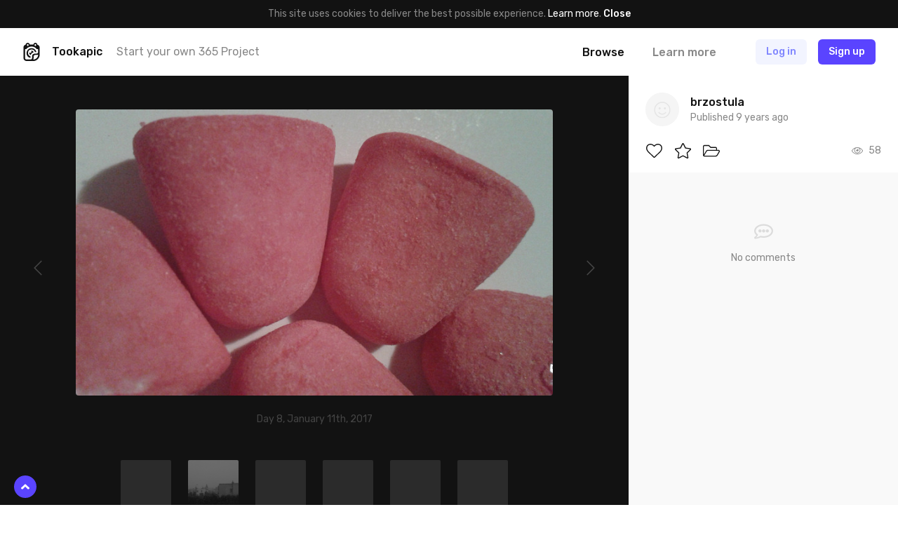

--- FILE ---
content_type: text/html; charset=UTF-8
request_url: https://tookapic.com/photos/215129
body_size: 15232
content:
<!DOCTYPE html>
<html lang="en">
<head>
    <meta charset="utf-8">
<meta name="viewport" content="width=device-width, initial-scale=1, shrink-to-fit=no, user-scalable=no">
<meta name="csrf-token" content="OIo5xKLpMmuaEoRLhAPdVJNhBULAewfKbv23MVoh" data-turbolinks-track="reload">
<meta name="turbolinks-cache-control" content="no-preview">
<meta name="google-site-verification" content="KBUFbnvGB1P_2RzMxYMkr_d1QdwX5grbdhFq_Uz00i0">
<meta name="turbolinks-auth-reload" content="no" data-turbolinks-track="reload">


            <title>Słodkości ;) - Photo by brzostula - Tookapic</title>
    
<link href="/css/app.css?id=01e94ab705d9e743e99d" rel="stylesheet" data-turbolinks-track="reload">
<link href="https://fonts.googleapis.com/css?family=Rubik:400,500&subset=latin-ext" rel="stylesheet">

<link rel="icon" type="image/x-icon" href="https://tookapic.com/img/favicon@2x.ico" sizes="32x32">
<link rel="icon" type="image/x-icon" href="https://tookapic.com/img/favicon.ico" sizes="16x16">

    <script src="https://cdn.paddle.com/paddle/paddle.js" defer></script>


    <!-- Anti-flicker snippet (recommended)  -->
    <style>.async-hide { opacity: 0 !important} </style>
    <script>(function(a,s,y,n,c,h,i,d,e){s.className+=' '+y;h.start=1*new Date;
    h.end=i=function(){s.className=s.className.replace(RegExp(' ?'+y),'')};
    (a[n]=a[n]||[]).hide=h;setTimeout(function(){i();h.end=null},c);h.timeout=c;
    })(window,document.documentElement,'async-hide','dataLayer',4000,
    {'GTM-T9372ZC':true});</script>

    <script>
        (function(w,d,s,l,i){w[l]=w[l]||[];w[l].push({'gtm.start':
        new Date().getTime(),event:'gtm.js'});var f=d.getElementsByTagName(s)[0],
        j=d.createElement(s),dl=l!='dataLayer'?'&l='+l:'';j.async=true;j.src=
        'https://www.googletagmanager.com/gtm.js?id='+i+dl;f.parentNode.insertBefore(j,f);
        })(window,document,'script','dataLayer','GTM-T9372ZC');
    </script>

            <script>
            !function(f,b,e,v,n,t,s)
            {if(f.fbq)return;n=f.fbq=function(){n.callMethod?
            n.callMethod.apply(n,arguments):n.queue.push(arguments)};
            if(!f._fbq)f._fbq=n;n.push=n;n.loaded=!0;n.version='2.0';
            n.queue=[];t=b.createElement(e);t.async=!0;
            t.src=v;s=b.getElementsByTagName(e)[0];
            s.parentNode.insertBefore(t,s)}(window, document,'script',
            'https://connect.facebook.net/en_US/fbevents.js');

            fbq('init', '302934700288259');
        </script>

        <noscript>
            <img height="1" width="1" style="display:none" src="https://www.facebook.com/tr?id=302934700288259&ev=PageView&noscript=1">
        </noscript>
    
    <script src="//d2wy8f7a9ursnm.cloudfront.net/v5/bugsnag.min.js"></script>

    <script>
        if (typeof bugsnag !== 'undefined') {
            window.bugsnagClient = bugsnag({
                apiKey: '874dd821fbdef98843e77a953342670f',
                autoNotify: false,
                collectUserIp: false,
                releaseStage: 'production'
            });
        }
    </script>

<script src="/js/manifest.js?id=3c768977c2574a34506e" data-turbolinks-track="reload" defer></script>
<script src="/js/vendor.js?id=a7a665e0fbce65ab1834" data-turbolinks-track="reload" defer></script>
<script src="/js/app.js?id=220e82b48feb9c3eb6f3" data-turbolinks-track="reload" data-turbolinks-suppress-warning defer></script>

    <meta property="fb:app_id" content="1498547743710407">

    
    <meta name="description" content="Słodkości ;) is a photo by brzostula - it’s a part of brzostula’s photo journal.">

    <meta property="og:title" content="Słodkości ;)">
    <meta property="og:description" content="Słodkości ;) is a photo by brzostula - it’s a part of brzostula’s photo journal.">

            <meta property="og:image" content="https://cdn.tookapic.com/photos/2017/11/e/5/e556af4a9f66c1471d2aa55b38b54991.jpg?q=80&amp;sharp=7&amp;w=1540&amp;s=67ce862d7c63361e7a2c1051ec183b0b">
        <meta property="og:image:width" content="1540">
        <meta property="og:image:height" content="2567">
    
    <meta property="og:url" content="https://tookapic.com/photos/215129">
    <meta property="og:type" content="website">

    <meta name="twitter:card" content="summary_large_image">
    <meta name="twitter:site" content="@tookapicapp">

            <link rel="prev" href="https://tookapic.com/photos/209817">
    
            <link rel="next" href="https://tookapic.com/photos/215107">
    
    
<link rel="manifest" href="https://tookapic.com/manifest.json">
<meta name="theme-color" content="#ffffff">

<meta name="mobile-web-app-capable" content="yes">
<meta name="application-name" content="Tookapic">
<link rel="icon" sizes="180x180" href="/img/icons/180x180.png">

<meta name="apple-mobile-web-app-capable" content="yes">
<meta name="apple-mobile-web-app-status-bar-style" content="default">
<meta name="apple-mobile-web-app-title" content="Tookapic">
<link rel="apple-touch-icon" href="/img/icons/180x180.png">

<link href="/img/splashscreens/640x1136.png" media="(device-width: 320px) and (device-height: 568px) and (-webkit-device-pixel-ratio: 2)" rel="apple-touch-startup-image">
<link href="/img/splashscreens/750x1334.png" media="(device-width: 375px) and (device-height: 667px) and (-webkit-device-pixel-ratio: 2)" rel="apple-touch-startup-image">
<link href="/img/splashscreens/1242x2208.png" media="(device-width: 621px) and (device-height: 1104px) and (-webkit-device-pixel-ratio: 3)" rel="apple-touch-startup-image">
<link href="/img/splashscreens/1125x2436.png" media="(device-width: 375px) and (device-height: 812px) and (-webkit-device-pixel-ratio: 3)" rel="apple-touch-startup-image">
<link href="/img/splashscreens/828x1792.png" media="(device-width: 414px) and (device-height: 896px) and (-webkit-device-pixel-ratio: 2)" rel="apple-touch-startup-image">
<link href="/img/splashscreens/1242x2688.png" media="(device-width: 414px) and (device-height: 896px) and (-webkit-device-pixel-ratio: 3)" rel="apple-touch-startup-image">
<link href="/img/splashscreens/1536x2048.png" media="(device-width: 768px) and (device-height: 1024px) and (-webkit-device-pixel-ratio: 2)" rel="apple-touch-startup-image">
<link href="/img/splashscreens/1668x2224.png" media="(device-width: 834px) and (device-height: 1112px) and (-webkit-device-pixel-ratio: 2)" rel="apple-touch-startup-image">
<link href="/img/splashscreens/1668x2388.png" media="(device-width: 834px) and (device-height: 1194px) and (-webkit-device-pixel-ratio: 2)" rel="apple-touch-startup-image">
<link href="/img/splashscreens/2048x2732.png" media="(device-width: 1024px) and (device-height: 1366px) and (-webkit-device-pixel-ratio: 2)" rel="apple-touch-startup-image">

<meta name="msapplication-TileColor" content="#ffffff">
<meta name="msapplication-TileImage" content="/img/icons/180x180.png">

<script>
    if ('serviceWorker' in navigator) {
        navigator.serviceWorker.register('/serviceworker.js', { scope: '.' }).then(function () {
            //
        }, function () {
            //
        })
    }
</script>
</head>
<body class="bg-white text-grey-53 font-sans text-16 leading-normal antialiased auth-guest locale-en env-production page-stories-show" data-controller="lazyload ui gtm">
    
    <div class="px-16 py-10 bg-black text-14 leading-md text-center" data-controller="cookie">
        
        <span>
            This site uses cookies to deliver the best possible experience. <a href="/privacy" class="text-white">Learn more</a>.        </span>

        
        <button type="button" class="button-reset text-white hover:underline font-medium" data-action="click->cookie#close">
            Close        </button>
    </div>

            <div class="container navbar bg-white px-0 md:px-32 z-60 shadow-navbar sticky pin-t md:relative md:shadow-none" data-controller="navbar " id="top">
    
    <div class="bg-black shadow-navbar pin-t pin-x absolute hidden lg:hidden z-1" data-target="navbar.menu">
        <div class="container px-0 flex items-center shadow-navbar-inner">
            
            <button type="button" class="button-reset py-20 text-white text-24 leading-none lg:hidden text-center w-64" data-action="click->navbar#toggle">
                <svg class="icon" xmlns="http://www.w3.org/2000/svg" viewBox="0 0 320 512"><path d="M193.94 256L296.5 153.44l21.15-21.15c3.12-3.12 3.12-8.19 0-11.31l-22.63-22.63c-3.12-3.12-8.19-3.12-11.31 0L160 222.06 36.29 98.34c-3.12-3.12-8.19-3.12-11.31 0L2.34 120.97c-3.12 3.12-3.12 8.19 0 11.31L126.06 256 2.34 379.71c-3.12 3.12-3.12 8.19 0 11.31l22.63 22.63c3.12 3.12 8.19 3.12 11.31 0L160 289.94 262.56 392.5l21.15 21.15c3.12 3.12 8.19 3.12 11.31 0l22.63-22.63c3.12-3.12 3.12-8.19 0-11.31L193.94 256z"/></svg>            </button>

            
            <form method="GET" action="https://tookapic.com/search/photos" accept-charset="UTF-8" class="flex-grow py-16 pr-16" data-controller="search" data-action="submit-&gt;search#onEnterPress">
                <div class="relative">
                    <input type="search" name="q" class="block input input--pill input--invert pl-40" autocomplete="off" data-target="search.queryField" data-action="keyup->search#onKeyUp focus->search#onFocus" value="">

                    <svg class="icon absolute text-14 pin-l pin-y pin-t-center ml-16 text-grey-27" xmlns="http://www.w3.org/2000/svg" viewBox="0 0 512 512"><path d="M508.5 468.9L387.1 347.5c-2.3-2.3-5.3-3.5-8.5-3.5h-13.2c31.5-36.5 50.6-84 50.6-136C416 93.1 322.9 0 208 0S0 93.1 0 208s93.1 208 208 208c52 0 99.5-19.1 136-50.6v13.2c0 3.2 1.3 6.2 3.5 8.5l121.4 121.4c4.7 4.7 12.3 4.7 17 0l22.6-22.6c4.7-4.7 4.7-12.3 0-17zM208 368c-88.4 0-160-71.6-160-160S119.6 48 208 48s160 71.6 160 160-71.6 160-160 160z"/></svg>
                    <div class="search-dropdown bg-white rounded shadow-popover absolute pin-x pin-t-full mt-8 overflow-hidden hidden z-50" data-target="search.suggestions">
                        <div>
                            <a href="https://tookapic.com/search/photos" class="search-dropdown__category button-reset block w-full text-grey-53 hover:no-underline hover:bg-grey-96 py-6 px-16 flex items-center is-selected" data-target="search.category" data-url="https://tookapic.com/search/photos" data-link>
                                <svg class="icon text-14 w-16 mr-8 text-black" xmlns="http://www.w3.org/2000/svg" viewBox="0 0 384 512"><path d="M369.9 97.9L286 14C277 5 264.8-.1 252.1-.1H48C21.5 0 0 21.5 0 48v416c0 26.5 21.5 48 48 48h288c26.5 0 48-21.5 48-48V131.9c0-12.7-5.1-25-14.1-34zM332.1 128H256V51.9l76.1 76.1zM48 464V48h160v104c0 13.3 10.7 24 24 24h104v288H48zm32-48h224V288l-23.5-23.5c-4.7-4.7-12.3-4.7-17 0L176 352l-39.5-39.5c-4.7-4.7-12.3-4.7-17 0L80 352v64zm48-240c-26.5 0-48 21.5-48 48s21.5 48 48 48 48-21.5 48-48-21.5-48-48-48z"/></svg>
                                Search Photos                            </a><!-- /.search-dropdown__category -->
                        </div>

                        <div class="border-t border-grey-90">
                            <a href="https://tookapic.com/search/users" class="search-dropdown__category button-reset block w-full text-grey-53 hover:no-underline hover:bg-grey-96 py-6 px-16 flex items-center " data-target="search.category" data-url="https://tookapic.com/search/users" data-link>
                                <svg class="icon text-14 w-16 mr-8 text-black" xmlns="http://www.w3.org/2000/svg" viewBox="0 0 448 512"><path d="M343.585 224.258C359.218 200.995 368 173.249 368 144 368 64.455 303.513 0 224 0 144.455 0 80 64.487 80 144c0 29.156 8.736 56.926 24.415 80.258C46.277 228.121 0 276.449 0 336v104c0 39.701 32.299 72 72 72h304c39.701 0 72-32.299 72-72V336c0-59.524-46.251-107.878-104.415-111.742zM224 48c53.019 0 96 42.981 96 96s-42.981 96-96 96-96-42.981-96-96 42.981-96 96-96zm176 392c0 13.255-10.745 24-24 24H72c-13.255 0-24-10.745-24-24V336c0-35.346 28.654-64 64-64h45.987a144.076 144.076 0 0 0 132.025 0H336c35.346 0 64 28.654 64 64v104z"/></svg>
                                Search People                            </a><!-- /.search-dropdown__category -->
                        </div>

                        <div class="border-t border-grey-90">
                            <a href="https://tookapic.com/search/galleries" class="search-dropdown__category button-reset block w-full text-grey-53 hover:no-underline hover:bg-grey-96 py-6 px-16 flex items-center " data-target="search.category" data-url="https://tookapic.com/search/galleries" data-link>
                                <svg class="icon text-14 w-16 mr-8 text-black" xmlns="http://www.w3.org/2000/svg" viewBox="0 0 576 512"><path d="M527.943 224H480v-48c0-26.51-21.49-48-48-48H272l-64-64H48C21.49 64 0 85.49 0 112v288c0 26.51 21.49 48 48 48h400a48.001 48.001 0 0 0 40.704-22.56l79.942-128c19.948-31.917-3.038-73.44-40.703-73.44zM54 112h134.118l64 64H426a6 6 0 0 1 6 6v42H152a48 48 0 0 0-41.098 23.202L48 351.449V117.993A5.993 5.993 0 0 1 54 112zm394 288H72l77.234-128H528l-80 128z"/></svg>
                                Search Galleries                            </a><!-- /.search-dropdown__category -->
                        </div>

                        <div class="border-t border-grey-90">
                            <a href="https://tookapic.com/search/talks" class="search-dropdown__category button-reset block w-full text-grey-53 hover:no-underline hover:bg-grey-96 py-6 px-16 flex items-center " data-target="search.category" data-url="https://tookapic.com/search/talks" data-link>
                                <svg class="icon text-14 w-16 mr-8 text-black" xmlns="http://www.w3.org/2000/svg" viewBox="0 0 576 512"><path d="M574.507 443.86c-5.421 21.261-24.57 36.14-46.511 36.14-32.246 0-66.511-9.99-102.1-29.734-50.64 11.626-109.151 7.877-157.96-13.437 41.144-2.919 80.361-12.339 116.331-28.705 16.322-1.22 32.674-4.32 48.631-9.593C454.404 412.365 490.663 432 527.996 432c-32-17.455-43.219-38.958-46.159-58.502 25.443-18.848 46.159-47.183 46.159-81.135 0-10.495-2.383-21.536-7.041-32.467 7.405-25.93 8.656-50.194 5.185-73.938 32.164 30.461 49.856 69.128 49.856 106.405 0 33.893-12.913 65.047-34.976 91.119 2.653 2.038 5.924 4.176 9.962 6.378 19.261 10.508 28.947 32.739 23.525 54zM240.002 80C117.068 80 48.004 152.877 48.004 210.909c0 38.196 24.859 70.072 55.391 91.276-3.527 21.988-16.991 46.179-55.391 65.815 44.8 0 88.31-22.089 114.119-37.653 25.52 7.906 51.883 11.471 77.879 11.471C362.998 341.818 432 268.976 432 210.909 432 152.882 362.943 80 240.002 80m0-48C390.193 32 480 126.026 480 210.909c0 22.745-6.506 46.394-18.816 68.391-11.878 21.226-28.539 40.294-49.523 56.674-21.593 16.857-46.798 30.045-74.913 39.197-29.855 9.719-62.405 14.646-96.746 14.646-24.449 0-48.34-2.687-71.292-8.004C126.311 404.512 85.785 416 48.004 416c-22.18 0-41.472-15.197-46.665-36.761-5.194-21.563 5.064-43.878 24.811-53.976 7.663-3.918 13.324-7.737 17.519-11.294-7.393-7.829-13.952-16.124-19.634-24.844C8.09 264.655.005 238.339.005 210.909.005 126.259 89.508 32 240.002 32z"/></svg>
                                Search Talks                            </a><!-- /.search-dropdown__category -->
                        </div>
                    </div>
                </div>
            </form>
        </div>

        <div class="container px-24 py-12 flex flex-col">
                            
                <a href="https://tookapic.com" class="py-4 text-white font-medium">
                    What is Tookapic?                </a>

                <a href="https://tookapic.com/pages/upgrade" class="py-4 text-white font-medium">
                    Pricing                </a>

                <a href="https://tookapic.com/photos" class="mt-16 py-4 text-grey-53">
                    Browse photos                </a>

                <a href="https://tookapic.com/galleries" class="py-4 text-grey-53">
                    Browse galleries                </a>

                <a href="https://tookapic.com/talks" class="py-4 text-grey-53">
                    Community                </a>
                    </div>
    </div>

    
    <div class="flex items-center justify-between md:hidden">
    
    <button type="button" class="button-reset py-20 text-black text-24 leading-none text-center w-64" data-action="click->navbar#toggle">
        <svg class="icon" xmlns="http://www.w3.org/2000/svg" viewBox="0 0 448 512"><path d="M442 114H6a6 6 0 0 1-6-6V84a6 6 0 0 1 6-6h436a6 6 0 0 1 6 6v24a6 6 0 0 1-6 6zm0 160H6a6 6 0 0 1-6-6v-24a6 6 0 0 1 6-6h436a6 6 0 0 1 6 6v24a6 6 0 0 1-6 6zm0 160H6a6 6 0 0 1-6-6v-24a6 6 0 0 1 6-6h436a6 6 0 0 1 6 6v24a6 6 0 0 1-6 6z"/></svg>    </button>

            
        <div class="flex-grow"></div>

        
        <a href="https://tookapic.com/auth/login" class="flex-none button button--secondary mr-8">
            Log in        </a>

        
        <a href="https://tookapic.com/auth/register" class="flex-none button button--primary mr-16">
            Sign up        </a>
    </div>

    
    <div class="hidden md:flex items-center py-16">
    
    <a href="https://tookapic.com" class="flex-none text-black">
        <svg class="icon text-26" height="32" viewBox="0 0 32 32" width="32" xmlns="http://www.w3.org/2000/svg"><path d="m19.543 31.998h-12.424c-2.934 0-5.338-2.372-5.338-5.275v-18.418c0-2.434 1.561-4.464 3.871-5.025.125-1.81 1.686-3.247 3.527-3.247 1.81 0 3.34 1.218 3.559 2.934h6.524c.219-1.716 1.592-2.965 3.403-2.965 1.872 0 3.246 1.467 3.402 3.278 2.31.561 4.152 2.622 4.152 5.057v12.985c0 5.276-5.338 10.676-10.676 10.676zm0-2.685c3.902 0 7.991-3.995 7.991-7.835v-.842c-.811.53-1.717.686-2.653.686h-2.653s-2.685.156-2.685 2.778v2.623c0 .905-.343 1.779-.874 2.59zm-8.865-25.783c0-.749-.593-1.31-1.343-1.31-.717 0-1.342.561-1.342 1.31v.874c0 .718.625 1.311 1.342 1.311.75 0 1.343-.593 1.343-1.31zm13.298 0c0-.749-.593-1.31-1.311-1.31-.75 0-1.343.561-1.343 1.31v.874c0 .718.593 1.311 1.343 1.311.717 0 1.31-.593 1.31-1.31v-.875zm3.558 7.43h-2.466a11.612 11.612 0 0 0 -18.23 0h-2.372v15.7c0 1.436 1.186 2.653 2.653 2.653h7.117s2.654.032 2.654-2.59v-3.497c0-2.622 2.653-4.276 5.338-4.276h2.653c2.653 0 2.653-2.653 2.653-2.653v-5.338zm-5.619 5.338a6.18 6.18 0 0 0 -12.143 1.685c0 2.747 1.873 5.12 4.464 5.869v2.715a8.803 8.803 0 0 1 -7.117-8.584 8.834 8.834 0 0 1 17.45-1.685zm-9.926 1.685c0-.374.093-.718.187-1.061a1.998 1.998 0 0 0 3.59-1.155c0-.656-.312-1.218-.812-1.592a3.996 3.996 0 0 1 4.776 2.372c-2.622.78-4.65 2.685-5.275 5.057-1.436-.593-2.466-1.998-2.466-3.62z"/></svg>    </a>

            <div class="w-full ml-16 mr-8 flex items-center min-w-0">
            <div class="text-black font-medium">
                Tookapic
            </div>

            <div class="hidden lg:block ml-20 truncate">
                <a href="https://tookapic.com/auth/register" class="text-inherit">
                    Start your own 365 Project                </a>
            </div>
        </div>
    
    
    <div class="flex flex-none items-center -mx-16">
                    
            <div class="ml-8" data-controller="dropdown">
                 <a href="https://tookapic.com/photos" class="block py-4 px-16 leading-sm font-medium text-black hover:no-underline" data-target="dropdown.trigger" data-action="dropdown#toggle">
                    Browse                </a>

                <div class="absolute z-50 bg-black-95 rounded whitespace-no-wrap min-w-128 shadow-sm hidden" data-target="dropdown.menu">
    <div class="flex flex-col text-left py-12 text-16 leading-lg">
    <a href="https://tookapic.com/photos" class="px-28 lg:px-16 py-8 lg:py-1 hover:no-underline hover:bg-white-15 text-white font-medium hover:no-underline ">
    Photos
</a>

                        <a href="https://tookapic.com/galleries" class="px-28 lg:px-16 py-8 lg:py-1 hover:no-underline hover:bg-white-15 text-white hover:no-underline ">
    Galleries
</a>

                        <a href="https://tookapic.com/talks" class="px-28 lg:px-16 py-8 lg:py-1 hover:no-underline hover:bg-white-15 text-white hover:no-underline ">
    Community
</a>
</div>
</div>
            </div>

            
            <a href="https://tookapic.com" class="block py-4 px-16 ml-8 leading-sm font-medium text-grey-53 hover:text-black hover:no-underline">
                Learn more            </a>
            </div>

    
    <div class="flex flex-none items-center justify-start ml-32 lg:ml-24 lg:ml-48 flex-grow">
                    <a href="https://tookapic.com/auth/login" class="button button--secondary hidden sm:block md:ml-8 mr-16">
                Log in            </a>

            <a href="https://tookapic.com/auth/login" class="leading-xl sm:hidden mr-24">
                <svg class="icon text-22 align-middle text-black" xmlns="http://www.w3.org/2000/svg" viewBox="0 0 448 512"><path d="M331.328 240C355.031 213.566 368 179.781 368 144 368 64.417 303.596 0 224 0 144.417 0 80 64.404 80 144c0 35.781 12.969 69.566 36.672 96C44.863 240 0 293.844 0 352v116c0 24.262 19.738 44 44 44h360c24.262 0 44-19.738 44-44V352c0-58.421-45.117-112-116.672-112zM224 32c61.856 0 112 50.144 112 112s-50.144 112-112 112-112-50.144-112-112S162.144 32 224 32zm192 436c0 6.627-5.373 12-12 12H44c-6.627 0-12-5.373-12-12V352c0-44.183 35.817-80 80-80h45.898c41.196 21.333 90.958 21.359 132.204 0H336c44.183 0 80 35.817 80 80v116z"/></svg>            </a>

            <a href="https://tookapic.com/auth/register" class="button button--primary">
                Sign up            </a><!-- /.button -->
            </div>
</div>

    
    </div><!-- /.navbar -->
    
    
         <div class="story lg:flex" data-controller="comments story story-galleries translations" data-commentable="story:215129" data-story-id="215129" data-action="gallery:success->story#reloadGalleries">
        
        <div class="shadow-navbar flex justify-between items-center lg:hidden px-16 md:px-32 py-8 md:py-16 relative z-1">
            
            <div class="flex items-center min-w-0">
                
                <div class="flex-none">
                    <div class="avatar">
                        <img src="data:image/svg+xml;charset=utf-8,%3Csvg xmlns%3D'http%3A%2F%2Fwww.w3.org%2F2000%2Fsvg' width%3D'32' height%3D'32'%2F%3E" width="32" height="32" alt="" class="avatar__photo" data-src="https://tookapic.com/img/avatars/default.svg" data-target="lazyload.image" data-default-src="https://tookapic.com/img/avatars/default.svg">
                    </div><!-- /.avatar -->
                </div>

                
                <div class="ml-16 min-w-0 truncate">
                    <a href="https://tookapic.com/brzostula" class="font-medium text-black block text-14 leading-md">
                        <span class="block truncate">brzostula</span>
                    </a>
                </div>

                
                            </div>

            
            <div class="ml-16 flex items-center flex-none text-12 leading-sm">
                
                
                <time datetime="2017-01-12T19:44:00+00:00" title="2017-01-12T19:44:00+00:00">
                                            <span class="sm:hidden">
                            Jan 12th, 2017
                        </span>

                        <span class="hidden sm:block">
                            January 12th, 2017
                        </span>
                                    </time>
            </div>
        </div>

        
        <div class="flex-grow lg:overflow-y-scroll" data-controller="lazyload" data-lazyload-root-selector="#story-details" id="story-details">
            <div class="bg-black lg:py-48">
                <div class="flex justify-between items-stretch">
                    
                    <div class="flex-none hidden lg:flex items-center">
                                                    <a href="https://tookapic.com/photos/215107" class="flex items-center text-grey-27 hover:text-grey-53 text-24 leading-none p-48 h-full" data-shortcut="left">
                                <svg class="icon" xmlns="http://www.w3.org/2000/svg" viewBox="0 0 256 512"><path d="M238.475 475.535l7.071-7.07c4.686-4.686 4.686-12.284 0-16.971L50.053 256 245.546 60.506c4.686-4.686 4.686-12.284 0-16.971l-7.071-7.07c-4.686-4.686-12.284-4.686-16.97 0L10.454 247.515c-4.686 4.686-4.686 12.284 0 16.971l211.051 211.05c4.686 4.686 12.284 4.686 16.97-.001z"/></svg>                            </a>
                                            </div>

                    
                    <div class="container w-full p-0 text-center">
                        
                        <div class="story__photo text-center">
                            <div class="lg:inline-block align-top md:rounded overflow-hidden relative " style="background: #914F57;">
                                                                    
                                    <img src="data:image/svg+xml;charset=utf-8,%3Csvg xmlns%3D'http%3A%2F%2Fwww.w3.org%2F2000%2Fsvg' width%3D'770' height%3D'1283'%2F%3E" width="770" height="1283" alt="" class="w-full lg:w-auto align-top cursor-zoom-in" data-src="https://cdn.tookapic.com/photos/2017/11/e/5/e556af4a9f66c1471d2aa55b38b54991.jpg?q=90&amp;sharp=3&amp;w=770&amp;s=431d25bb9892accf6ac1b8731688bda2|https://cdn.tookapic.com/photos/2017/11/e/5/e556af4a9f66c1471d2aa55b38b54991.jpg?q=80&amp;sharp=7&amp;w=1540&amp;s=67ce862d7c63361e7a2c1051ec183b0b" data-target="lazyload.image" data-controller="modal-trigger" data-selector="[data-modal='story.lightbox']">

                                    
                                                                                                                                                                            </div>
                        </div><!-- /.story__photo -->

                        <div class="hidden lg:block mt-24 text-14 leading-md text-grey-27">
                                                            Day 8, January 11th, 2017                                                    </div>
                    </div><!-- /.container -->

                    
                    <div class="flex-none hidden lg:flex items-center">
                                                    <a href="https://tookapic.com/photos/209817" class="flex items-center text-grey-27 hover:text-grey-53 text-24 leading-none p-48 h-full" data-shortcut="right">
                                <svg class="icon" xmlns="http://www.w3.org/2000/svg" viewBox="0 0 256 512"><path d="M17.525 36.465l-7.071 7.07c-4.686 4.686-4.686 12.284 0 16.971L205.947 256 10.454 451.494c-4.686 4.686-4.686 12.284 0 16.971l7.071 7.07c4.686 4.686 12.284 4.686 16.97 0l211.051-211.05c4.686-4.686 4.686-12.284 0-16.971L34.495 36.465c-4.686-4.687-12.284-4.687-16.97 0z"/></svg>                            </a>
                                            </div>
                </div>

                
                <div class="lg:mt-48 overflow-x-auto hide-scrollbar">
                    <div class="flex md:justify-center -mx-4 md:-mx-12 py-16 lg:py-0 text-center">
    
    <div class="group flex-none content-box w-72 pl-16 pr-4 md:px-12">
        <div class="overflow-hidden rounded-2">
                            <div class="bg-grey-27 opacity-50">
                    <img src="data:image/svg+xml;charset=utf-8,%3Csvg xmlns%3D'http%3A%2F%2Fwww.w3.org%2F2000%2Fsvg' width%3D'72' height%3D'72'%2F%3E" width="72" height="72" alt="" class="block w-full h-auto">
                </div>
                    </div>

        <div class="text-12 leading-sm truncate mt-16 opacity-50 lg:opacity-0 group-hover:opacity-50">
            Yesterday        </div>
    </div>

    
    <div class="group flex-none content-box w-72 px-4 md:px-12">
        <div class="overflow-hidden rounded-2">
                            <div class=" lg:opacity-50 group-hover:opacity-100 transition-opacity" style="background: #A9ACB7;">
    <a href="https://tookapic.com/photos/199805" class="block relative overflow-hidden">
                    
                            <img src="data:image/svg+xml;charset=utf-8,%3Csvg xmlns%3D'http%3A%2F%2Fwww.w3.org%2F2000%2Fsvg' width%3D'500' height%3D'300'%2F%3E" width="500" height="300" alt="" class="block w-auto h-full max-w-none absolute pin-y pin-l-center lg:filter-grayscale group-hover:filter-none transition-filter" data-src="https://cdn.tookapic.com/photos/2017/3/8/9/89d56c54bf2734b7a4d19cc5dfdd63c4.jpg?h=300&amp;q=90&amp;sharp=5&amp;s=db3753fdbeba526cc8d14552c2bcbb6e" data-target="lazyload.image">
                    
        <img src="data:image/svg+xml;charset=utf-8,%3Csvg xmlns%3D'http%3A%2F%2Fwww.w3.org%2F2000%2Fsvg' width%3D'72' height%3D'72'%2F%3E" width="72" height="72" alt="" class="block w-full h-auto invisible">
    </a>
</div>
                    </div>

        <div class="text-12 leading-sm truncate mt-16 lg:opacity-0 group-hover:opacity-100">
            Week        </div>
    </div>

    
    <div class="group flex-none content-box w-72 px-4 md:px-12">
        <div class="overflow-hidden rounded-2">
                            <div class="bg-grey-27 opacity-50">
                    <img src="data:image/svg+xml;charset=utf-8,%3Csvg xmlns%3D'http%3A%2F%2Fwww.w3.org%2F2000%2Fsvg' width%3D'72' height%3D'72'%2F%3E" width="72" height="72" alt="" class="block w-full h-auto">
                </div>
                    </div>

        <div class="text-12 leading-sm truncate mt-16 opacity-50 lg:opacity-0 group-hover:opacity-50">
            Month        </div>
    </div>

    
    <div class="group flex-none content-box w-72 px-4 md:px-12">
        <div class="overflow-hidden rounded-2">
                            <div class="bg-grey-27 opacity-50">
                    <img src="data:image/svg+xml;charset=utf-8,%3Csvg xmlns%3D'http%3A%2F%2Fwww.w3.org%2F2000%2Fsvg' width%3D'72' height%3D'72'%2F%3E" width="72" height="72" alt="" class="block w-full h-auto">
                </div>
                    </div>

        <div class="text-12 leading-sm truncate mt-16 opacity-50 lg:opacity-0 group-hover:opacity-50">
            1 year        </div>
    </div>

    
    <div class="group flex-none content-box w-72 px-4 md:px-12">
        <div class="overflow-hidden rounded-2">
                            <div class="bg-grey-27 opacity-50">
                    <img src="data:image/svg+xml;charset=utf-8,%3Csvg xmlns%3D'http%3A%2F%2Fwww.w3.org%2F2000%2Fsvg' width%3D'72' height%3D'72'%2F%3E" width="72" height="72" alt="" class="block w-full h-auto">
                </div>
                    </div>

        <div class="text-12 leading-sm truncate mt-16 opacity-50 lg:opacity-0 group-hover:opacity-50">
            2 years        </div>
    </div>

    
    <div class="group flex-none content-box w-72 pl-4 pr-16 md:px-12">
        <div class="overflow-hidden rounded-2">
                            <div class="bg-grey-27 opacity-50">
                    <img src="data:image/svg+xml;charset=utf-8,%3Csvg xmlns%3D'http%3A%2F%2Fwww.w3.org%2F2000%2Fsvg' width%3D'72' height%3D'72'%2F%3E" width="72" height="72" alt="" class="block w-full h-auto">
                </div>
                    </div>

        <div class="text-12 leading-sm truncate mt-16 opacity-50 lg:opacity-0 group-hover:opacity-50">
            3 years        </div>
    </div>
</div>
                </div>
            </div>

            <div class="container md:max-w-552 py-16 md:py-32 lg:py-48 relative shadow-footer md:shadow-none">
                
                <div class="flex lg:hidden items-center justify-between mb-16 lg:mb-24">
                    
                    <div class="flex items-center text-12 leading-sm lg:text-14 lg:leading-md">
                        
                                                    <div class="mr-8 text-grey-53">
                                Day 8                            </div>
                        
                        
                        <time class="lg:hidden" datetime="2017-01-11T20:38:34+00:00" title="2017-01-11T20:38:34+00:00">
                            <span class="sm:hidden">
                                Jan 11th, 2017
                            </span>

                            <span class="hidden sm:block">
                                January 11th, 2017
                            </span>
                        </time>
                    </div>

                    
                    <div class="flex lg:hidden">
                        <div class="flex items-center -mx-8">
    
            <div class="px-8 leading-none">
            <a href="https://tookapic.com/auth/register" class="inline-flex align-top" >
                <svg class="icon text-black text-22" xmlns="http://www.w3.org/2000/svg" viewBox="0 0 576 512"><path d="M403.7 24c-42.8 0-83.9 25.7-115.7 54.7C256.2 49.8 215.1 24 172.3 24 80.8 24 24 80.6 24 171.7c0 73.2 62.4 132.4 68.1 137.7l170.3 168.2c14.1 13.9 37.1 14 51.2 0l170.2-167.8.5-.5c15.9-15.5 67.7-71.1 67.7-137.6C552 80.6 495.2 24 403.7 24zm57.7 263L291.2 454.7c-1.8 1.8-4.5 1.8-6.3 0L114.3 286.4C85.8 259.6 56 214 56 171.7 56 98.2 98.4 56 172.3 56c45.1 0 85.4 37 115.7 67.4C303.8 107.6 351.7 56 403.7 56 477.6 56 520 98.2 520 171.7c0 42.4-28.2 85.2-58.6 115.3z"/></svg>            </a>
        </div>
    
    
            <div class="px-8 leading-none">
            <a href="https://tookapic.com/auth/register" class="inline-flex align-top" >
                <svg class="icon text-22 text-black" xmlns="http://www.w3.org/2000/svg" viewBox="0 0 576 512"><path d="M528.1 171.5L382 150.2 316.7 17.8c-11.7-23.6-45.6-23.9-57.4 0L194 150.2 47.9 171.5c-26.2 3.8-36.7 36.1-17.7 54.6l105.7 103-25 145.5c-4.5 26.3 23.2 46 46.4 33.7L288 439.6l130.7 68.7c23.2 12.2 50.9-7.4 46.4-33.7l-25-145.5 105.7-103c19-18.5 8.5-50.8-17.7-54.6zM405.8 317.9l27.8 162L288 403.5 142.5 480l27.8-162L52.5 203.1l162.7-23.6L288 32l72.8 147.5 162.7 23.6-117.7 114.8z"/></svg>            </a>
        </div>
    
    
    <div class="px-8 leading-none">
                    <a href="https://tookapic.com/auth/register" class="inline-flex align-top" >
                <svg class="icon text-22 text-black" xmlns="http://www.w3.org/2000/svg" viewBox="0 0 576 512"><path d="M527.95 224H480v-48c0-26.51-21.49-48-48-48H272l-64-64H48C21.49 64 0 85.49 0 112v288c0 26.51 21.49 48 48 48h385.057c28.068 0 54.135-14.733 68.599-38.84l67.453-112.464C588.24 264.812 565.285 224 527.95 224zM48 96h146.745l64 64H432c8.837 0 16 7.163 16 16v48H171.177c-28.068 0-54.135 14.733-68.599 38.84L32 380.47V112c0-8.837 7.163-16 16-16zm493.695 184.232l-67.479 112.464A47.997 47.997 0 0 1 433.057 416H44.823l82.017-136.696A48 48 0 0 1 168 256h359.975c12.437 0 20.119 13.568 13.72 24.232z"/></svg>            </a>
            </div>

    
    
    
    </div>
                    </div>
                </div>

                
                                    <div class="font-medium text-black mb-8 md:mb-16 ">
                                                    <h1 class="story__title text-14 md:text-16 lg:text-18 leading-normal" data-target="translations.title">
                                Słodkości ;)
                            </h1><!-- /.story__title -->
                                            </div>
                
                
                                    <div class="wysiwyg wysiwyg--story mb-8 sm:mb-16" data-target="translations.body">
                        <p>Wieczorne podjadanie ; p</p>
<p><a class="autolink notranslate autolink--tag" href="https://tookapic.com/tags/food">#food</a> <a class="autolink notranslate autolink--tag" href="https://tookapic.com/tags/evening">#evening</a> <a class="autolink notranslate autolink--tag" href="https://tookapic.com/tags/tuesday">#tuesday</a> <a class="autolink notranslate autolink--tag" href="https://tookapic.com/tags/red">#red</a> <a class="autolink notranslate autolink--tag" href="https://tookapic.com/tags/january">#january</a> <a class="autolink notranslate autolink--tag" href="https://tookapic.com/tags/health">#health</a> <a class="autolink notranslate autolink--tag" href="https://tookapic.com/tags/freshness">#freshness</a> <a class="autolink notranslate autolink--tag" href="https://tookapic.com/tags/slodycze">#slodycze</a> <a class="autolink notranslate autolink--tag" href="https://tookapic.com/tags/cukierki">#cukierki</a></p>

                    </div><!-- /.wysiwyg -->
                
                
                
                <div class="flex lg:hidden flex-wrap -mx-8 text-12 leading-sm lg:text-14 lg:leading-md">
                    
                    
                    
                    
                    
                    
                    
                    <div class="flex lg:hidden items-center px-8">
                        <svg class="icon text-14 lg:text-16" xmlns="http://www.w3.org/2000/svg" viewBox="0 0 576 512"><path d="M569.354 231.631C512.969 135.948 407.808 72 288 72 168.14 72 63.004 135.994 6.646 231.63a47.999 47.999 0 0 0 0 48.739C63.032 376.053 168.192 440 288 440c119.86 0 224.996-63.994 281.354-159.631a48.002 48.002 0 0 0 0-48.738zM416 228c0 68.483-57.308 124-128 124s-128-55.517-128-124 57.308-124 128-124 128 55.517 128 124zm125.784 36.123C489.837 352.277 393.865 408 288 408c-106.291 0-202.061-56.105-253.784-143.876a16.006 16.006 0 0 1 0-16.247c29.072-49.333 73.341-90.435 127.66-115.887C140.845 158.191 128 191.568 128 228c0 85.818 71.221 156 160 156 88.77 0 160-70.178 160-156 0-36.411-12.833-69.794-33.875-96.01 53.76 25.189 98.274 66.021 127.66 115.887a16.006 16.006 0 0 1-.001 16.246zM224 224c0-10.897 2.727-21.156 7.53-30.137v.02c0 14.554 11.799 26.353 26.353 26.353 14.554 0 26.353-11.799 26.353-26.353s-11.799-26.353-26.353-26.353h-.02c8.981-4.803 19.24-7.53 30.137-7.53 35.346 0 64 28.654 64 64s-28.654 64-64 64-64-28.654-64-64z"/></svg>
                        <span class="ml-8">
                            58
                        </span>
                    </div>
                </div>

                
                <div class="hidden lg:block">
                    <div class="mt-24 md:mt-48 hidden" data-controller="content-loader" data-content-loader-url="https://tookapic.com/photos/215129/galleries?summary=1" data-target="story.galleries"></div>
                </div>

                
                <div class="hidden lg:block mt-48">
                    <div class="text-14 leading-md lg:text-18 lg:leading-sm text-black font-medium mb-16 lg:mb-24">
        EXIF data    </div>

    
    <div class="flex flex-wrap -mx-8 -my-8 lg:-my-12 break-words">
        
                    <div class="p-8 lg:py-12 w-1/2 md:w-1/3">
                <div class="text-12 lg:text-14 leading-md lg:mb-8">
                    Brand                </div>

                <div class="text-14 lg:text-16 text-black">
                    SAMSUNG
                </div>
            </div>
        
        
                    <div class="p-8 lg:py-12 w-1/2 md:w-1/3">
                <div class="text-12 lg:text-14 leading-md lg:mb-8">
                    Model                </div>

                <div class="text-14 lg:text-16 text-black">
                    GT-I8200
                </div>
            </div>
        
        
                    <div class="p-8 lg:py-12 w-1/2 md:w-1/3">
                <div class="text-12 lg:text-14 leading-md lg:mb-8">
                    Aperture                </div>

                <div class="text-14 lg:text-16 text-black">
                    ƒ/2.6
                </div>
            </div>
        
        
                    <div class="p-8 lg:py-12 w-1/2 md:w-1/3">
                <div class="text-12 lg:text-14 leading-md lg:mb-8">
                    Focal length                </div>

                <div class="text-14 lg:text-16 text-black">
                    3mm
                </div>
            </div>
        
        
                    <div class="p-8 lg:py-12 w-1/2 md:w-1/3">
                <div class="text-12 lg:text-14 leading-md lg:mb-8">
                    Shutter speed                </div>

                <div class="text-14 lg:text-16 text-black">
                    1/8s
                </div>
            </div>
        
        
                    <div class="p-8 lg:py-12 w-1/2 md:w-1/3">
                <div class="text-12 lg:text-14 leading-md lg:mb-8">
                    ISO                </div>

                <div class="text-14 lg:text-16 text-black">
                    400
                </div>
            </div>
            </div>
                </div>
            </div><!-- /.container -->
        </div>

        
        <div class="flex-none lg:w-384 lg:flex flex-col lg:overflow-hidden">
            
            <div class="flex-none relative p-16 md:p-24 story__meta z-1 hidden lg:block" data-target="story.meta">
                <div class="flex items-center">
                    
                    <div class="flex-none">
                        <div class="avatar" id="story-avatar-20365" data-turbolinks-permanent>
                            <img src="data:image/svg+xml;charset=utf-8,%3Csvg xmlns%3D'http%3A%2F%2Fwww.w3.org%2F2000%2Fsvg' width%3D'48' height%3D'48'%2F%3E" width="48" height="48" alt="" class="avatar__photo" data-src="https://tookapic.com/img/avatars/default.svg" data-target="lazyload.image" data-default-src="https://tookapic.com/img/avatars/default.svg">
                        </div><!-- /.avatar -->
                    </div>

                    
                    <div class="ml-16 flex-grow min-w-0">
                        <div class="flex items-center">
                            
                            <div class="text-16 min-w-0">
                                <a href="https://tookapic.com/brzostula" class="text-black font-medium block truncate">
                                    <span class="block">brzostula</span>
                                </a>
                            </div>

                            
                            
                            
                                                    </div>

                        
                        <div class="text-14 leading-md truncate">
                            <time datetime="2017-01-12T19:44:00+00:00" title="2017-01-12T19:44:00+00:00">
                                Published 9 years ago                            </time>
                        </div>
                    </div>

                                    </div>

                <div class="flex items-center justify-between mt-24 -mb-4">
                    
                    <div class="flex items-center -mx-8">
    
            <div class="px-8 leading-none">
            <a href="https://tookapic.com/auth/register" class="inline-flex align-top" >
                <svg class="icon text-black text-22" xmlns="http://www.w3.org/2000/svg" viewBox="0 0 576 512"><path d="M403.7 24c-42.8 0-83.9 25.7-115.7 54.7C256.2 49.8 215.1 24 172.3 24 80.8 24 24 80.6 24 171.7c0 73.2 62.4 132.4 68.1 137.7l170.3 168.2c14.1 13.9 37.1 14 51.2 0l170.2-167.8.5-.5c15.9-15.5 67.7-71.1 67.7-137.6C552 80.6 495.2 24 403.7 24zm57.7 263L291.2 454.7c-1.8 1.8-4.5 1.8-6.3 0L114.3 286.4C85.8 259.6 56 214 56 171.7 56 98.2 98.4 56 172.3 56c45.1 0 85.4 37 115.7 67.4C303.8 107.6 351.7 56 403.7 56 477.6 56 520 98.2 520 171.7c0 42.4-28.2 85.2-58.6 115.3z"/></svg>            </a>
        </div>
    
    
            <div class="px-8 leading-none">
            <a href="https://tookapic.com/auth/register" class="inline-flex align-top" >
                <svg class="icon text-22 text-black" xmlns="http://www.w3.org/2000/svg" viewBox="0 0 576 512"><path d="M528.1 171.5L382 150.2 316.7 17.8c-11.7-23.6-45.6-23.9-57.4 0L194 150.2 47.9 171.5c-26.2 3.8-36.7 36.1-17.7 54.6l105.7 103-25 145.5c-4.5 26.3 23.2 46 46.4 33.7L288 439.6l130.7 68.7c23.2 12.2 50.9-7.4 46.4-33.7l-25-145.5 105.7-103c19-18.5 8.5-50.8-17.7-54.6zM405.8 317.9l27.8 162L288 403.5 142.5 480l27.8-162L52.5 203.1l162.7-23.6L288 32l72.8 147.5 162.7 23.6-117.7 114.8z"/></svg>            </a>
        </div>
    
    
    <div class="px-8 leading-none">
                    <a href="https://tookapic.com/auth/register" class="inline-flex align-top" >
                <svg class="icon text-22 text-black" xmlns="http://www.w3.org/2000/svg" viewBox="0 0 576 512"><path d="M527.95 224H480v-48c0-26.51-21.49-48-48-48H272l-64-64H48C21.49 64 0 85.49 0 112v288c0 26.51 21.49 48 48 48h385.057c28.068 0 54.135-14.733 68.599-38.84l67.453-112.464C588.24 264.812 565.285 224 527.95 224zM48 96h146.745l64 64H432c8.837 0 16 7.163 16 16v48H171.177c-28.068 0-54.135 14.733-68.599 38.84L32 380.47V112c0-8.837 7.163-16 16-16zm493.695 184.232l-67.479 112.464A47.997 47.997 0 0 1 433.057 416H44.823l82.017-136.696A48 48 0 0 1 168 256h359.975c12.437 0 20.119 13.568 13.72 24.232z"/></svg>            </a>
            </div>

    
    
    
    </div>

                    
                    <div class="text-14 leading-none flex -mr-8 cursor-default">
                        
                        
                        
                        <div class="flex items-center px-8" >
                            <svg class="icon" xmlns="http://www.w3.org/2000/svg" viewBox="0 0 576 512"><path d="M569.354 231.631C512.969 135.948 407.808 72 288 72 168.14 72 63.004 135.994 6.646 231.63a47.999 47.999 0 0 0 0 48.739C63.032 376.053 168.192 440 288 440c119.86 0 224.996-63.994 281.354-159.631a48.002 48.002 0 0 0 0-48.738zM416 228c0 68.483-57.308 124-128 124s-128-55.517-128-124 57.308-124 128-124 128 55.517 128 124zm125.784 36.123C489.837 352.277 393.865 408 288 408c-106.291 0-202.061-56.105-253.784-143.876a16.006 16.006 0 0 1 0-16.247c29.072-49.333 73.341-90.435 127.66-115.887C140.845 158.191 128 191.568 128 228c0 85.818 71.221 156 160 156 88.77 0 160-70.178 160-156 0-36.411-12.833-69.794-33.875-96.01 53.76 25.189 98.274 66.021 127.66 115.887a16.006 16.006 0 0 1-.001 16.246zM224 224c0-10.897 2.727-21.156 7.53-30.137v.02c0 14.554 11.799 26.353 26.353 26.353 14.554 0 26.353-11.799 26.353-26.353s-11.799-26.353-26.353-26.353h-.02c8.981-4.803 19.24-7.53 30.137-7.53 35.346 0 64 28.654 64 64s-28.654 64-64 64-64-28.654-64-64z"/></svg>
                            <span class="ml-8">
                                58
                            </span>
                        </div>
                    </div>
                </div>
            </div><!-- /.story__meta -->

            
                            <div class="flex flex-grow flex-col bg-grey-99 lg:overflow-y-scroll" data-controller="lazyload" data-lazyload-root-selector="#story-comments" id="story-comments" data-action="scroll->story#onCommentsScrolled" data-target="story.comments">
                    
                    <div class="bg-inherit flex w-full" id="comments">
    <div class="bg-inherit w-full hidden" data-target="comments.list" data-page="1" data-count="0">
        
        <div class="bg-inherit p-16 md:p-24">
            <div class="bg-inherit -my-6" data-target="comments.root">
                            </div>
        </div>

            </div>

    <div class="w-full self-start " data-target="comments.blank">
        <div class="rounded-6  text-grey-53 text-center px-16 pt-24 pb-32 md:py-24 md:px-32 md:pb-48 md:pt-24 lg:py-72 lg:px-24">
    <div class="mb-16">
                    <svg class="icon text-24 opacity-25" xmlns="http://www.w3.org/2000/svg" viewBox="0 0 576 512"><path d="M288 32C129 32 0 125.1 0 240c0 49.3 23.7 94.5 63.3 130.2-8.7 23.3-22.1 32.7-37.1 43.1C15.1 421-6 433 1.6 456.5c5.1 15.4 20.9 24.7 38.1 23.3 57.7-4.6 111.2-19.2 157-42.5 28.7 6.9 59.4 10.7 91.2 10.7 159.1 0 288-93 288-208C576 125.1 447.1 32 288 32zm0 368c-32.5 0-65.4-4.4-97.3-14-32.3 19-78.7 46-134.7 54 32-24 56.8-61.6 61.2-88.4C79.1 325.6 48 286.7 48 240c0-70.9 86.3-160 240-160s240 89.1 240 160c0 71-86.3 160-240 160zm-64-160c0 26.5-21.5 48-48 48s-48-21.5-48-48 21.5-48 48-48 48 21.5 48 48zm112 0c0 26.5-21.5 48-48 48s-48-21.5-48-48 21.5-48 48-48 48 21.5 48 48zm112 0c0 26.5-21.5 48-48 48s-48-21.5-48-48 21.5-48 48-48 48 21.5 48 48z"/></svg>                </div>
            
            <div class="text-14 leading-md">
                No comments            </div>
</div>
    </div>
</div>


                </div>
            
            
            <div class="p-16 md:p-32 hidden lg:hidden" data-controller="content-loader" data-content-loader-url="https://tookapic.com/photos/215129/galleries?summary=1" data-target="story.galleries"></div>

            
            <div class="p-16 md:p-32 lg:hidden">
                <div class="text-14 leading-md lg:text-18 lg:leading-sm text-black font-medium mb-16 lg:mb-24">
        EXIF data    </div>

    
    <div class="flex flex-wrap -mx-8 -my-8 lg:-my-12 break-words">
        
                    <div class="p-8 lg:py-12 w-1/2 md:w-1/3">
                <div class="text-12 lg:text-14 leading-md lg:mb-8">
                    Brand                </div>

                <div class="text-14 lg:text-16 text-black">
                    SAMSUNG
                </div>
            </div>
        
        
                    <div class="p-8 lg:py-12 w-1/2 md:w-1/3">
                <div class="text-12 lg:text-14 leading-md lg:mb-8">
                    Model                </div>

                <div class="text-14 lg:text-16 text-black">
                    GT-I8200
                </div>
            </div>
        
        
                    <div class="p-8 lg:py-12 w-1/2 md:w-1/3">
                <div class="text-12 lg:text-14 leading-md lg:mb-8">
                    Aperture                </div>

                <div class="text-14 lg:text-16 text-black">
                    ƒ/2.6
                </div>
            </div>
        
        
                    <div class="p-8 lg:py-12 w-1/2 md:w-1/3">
                <div class="text-12 lg:text-14 leading-md lg:mb-8">
                    Focal length                </div>

                <div class="text-14 lg:text-16 text-black">
                    3mm
                </div>
            </div>
        
        
                    <div class="p-8 lg:py-12 w-1/2 md:w-1/3">
                <div class="text-12 lg:text-14 leading-md lg:mb-8">
                    Shutter speed                </div>

                <div class="text-14 lg:text-16 text-black">
                    1/8s
                </div>
            </div>
        
        
                    <div class="p-8 lg:py-12 w-1/2 md:w-1/3">
                <div class="text-12 lg:text-14 leading-md lg:mb-8">
                    ISO                </div>

                <div class="text-14 lg:text-16 text-black">
                    400
                </div>
            </div>
            </div>
            </div>
        </div>

        
            </div><!-- /.story -->

    <div class="shadow-footer md:shadow-none relative z-1 text-14 lg:text-16 text-center lg:hidden">
    <div class="container max-w-1128 py-16 md:py-32 lg:py-48 lg:flex justify-center">
        <div class="flex flex-wrap justify-center">
            <a href="https://tookapic.com/terms" class="text-grey-27 mx-8">
                Terms of Use            </a>

            <a href="https://tookapic.com/privacy" class="text-grey-27 mx-8">
                Privacy Policy            </a>

            <a href="mailto:support@tookapic.com" class="text-grey-27 mx-8">
                Report a Bug            </a>

            <a href="/pages/changelog" class="text-grey-27 mx-8" target="_blank">
                Changelog            </a>
        </div>

        <div class="mt-16 lg:mt-0 lg:ml-48">
            Made with love in Bialystok, Poland. © 2014-2026 by <a href="http://highonpixels.com/" target="_blank" rel="noopener noreferrer" class="text-inherit">High on Pixels</a>.
        </div>
    </div><!-- /.container -->
</div>

                <div class="modal lightbox-modal" data-controller="modal lightbox" data-modal="story.lightbox" tabindex="-1" data-keyboard="true" data-backdrop="static" data-action="modal:show->lightbox#onShow modal:hide->lightbox#onClose">
            
            <button type="button" class="absolute pin-t pin-r button-reset text-grey-53 md:text-white hover:text-grey-40 hover:md-text-grey-80 text-18 leading-none md:opacity-50 p-8 mt-16 mr-16 z-10" data-action="click->modal#close">
                <svg class="icon pointer-events-none" xmlns="http://www.w3.org/2000/svg" viewBox="0 0 384 512"><path d="M231.6 256l130.1-130.1c4.7-4.7 4.7-12.3 0-17l-22.6-22.6c-4.7-4.7-12.3-4.7-17 0L192 216.4 61.9 86.3c-4.7-4.7-12.3-4.7-17 0l-22.6 22.6c-4.7 4.7-4.7 12.3 0 17L152.4 256 22.3 386.1c-4.7 4.7-4.7 12.3 0 17l22.6 22.6c4.7 4.7 12.3 4.7 17 0L192 295.6l130.1 130.1c4.7 4.7 12.3 4.7 17 0l22.6-22.6c4.7-4.7 4.7-12.3 0-17L231.6 256z"/></svg>            </button>

            
            <div class="modal-dialog modal-dialog--centered md:h-screen" data-target="lightbox.container">
                
                <img src="data:image/svg+xml;charset=utf-8,%3Csvg xmlns%3D'http%3A%2F%2Fwww.w3.org%2F2000%2Fsvg' width%3D'924' height%3D'1540'%2F%3E" width="924" height="1540" alt="" class="block cursor-zoom-out pointer-events-auto mx-auto lightbox-modal__photo sm:rounded" data-src="https://cdn.tookapic.com/photos/2017/11/e/5/e556af4a9f66c1471d2aa55b38b54991.jpg?crop=clip&amp;h=1540&amp;q=85&amp;sharp=3&amp;w=924&amp;s=9a3cd0766e75cb722c232435e3645a17" data-target="lightbox.image" data-action="click->modal#close">
            </div><!-- /.modal-dialog -->
        </div><!-- /.modal -->
                            
    
        <div class="modal" data-controller="modal modals--likes" data-modal="likes" tabindex="-1" data-keyboard="false" data-backdrop="true" data-action="modal:show-&gt;modals--likes#onModalShow modal:hide-&gt;modals--likes#onModalHide modal:hidden-&gt;modals--likes#onModalHidden" >
    <div class="modal-dialog modal-dialog--centered">
        <div class="modal-content max-w-360 md:w-360 p-0" data-target="modal.content modals--likes.content">
            
            <button type="button" class="modal__close z-30" data-action="modal#close" data-target="modal.close modals--likes.close">
                <svg class="icon pointer-events-none" xmlns="http://www.w3.org/2000/svg" viewBox="0 0 384 512"><path d="M231.6 256l130.1-130.1c4.7-4.7 4.7-12.3 0-17l-22.6-22.6c-4.7-4.7-12.3-4.7-17 0L192 216.4 61.9 86.3c-4.7-4.7-12.3-4.7-17 0l-22.6 22.6c-4.7 4.7-4.7 12.3 0 17L152.4 256 22.3 386.1c-4.7 4.7-4.7 12.3 0 17l22.6 22.6c4.7 4.7 12.3 4.7 17 0L192 295.6l130.1 130.1c4.7 4.7 12.3 4.7 17 0l22.6-22.6c4.7-4.7 4.7-12.3 0-17L231.6 256z"/></svg>            </button><!-- /.modal__close -->

            
            
            
            
            
            <div class="text-16 text-black font-medium p-16" data-target="modals--likes.title"></div>

    
    <div class="bg-grey-99 overflow-hidden h-344 rounded-b-8" data-target="modals--likes.innerContent">
        
        <div class="off w-full h-full">
            <div class="w-full h-full p-32 flex text-center justify-center items-center on">
                <div>
                    <div class="mb-16">
                        <svg class="icon text-24 opacity-25" xmlns="http://www.w3.org/2000/svg" viewBox="0 0 576 512"><path d="M257.3 475.4L92.5 313.6C85.4 307 24 248.1 24 174.8 24 84.1 80.8 24 176 24c41.4 0 80.6 22.8 112 49.8 31.3-27 70.6-49.8 112-49.8 91.7 0 152 56.5 152 150.8 0 52-31.8 103.5-68.1 138.7l-.4.4-164.8 161.5a43.7 43.7 0 0 1-61.4 0zM125.9 279.1L288 438.3l161.8-158.7c27.3-27 54.2-66.3 54.2-104.8C504 107.9 465.8 72 400 72c-47.2 0-92.8 49.3-112 68.4-17-17-64-68.4-112-68.4-65.9 0-104 35.9-104 102.8 0 37.3 26.7 78.9 53.9 104.3z"/></svg>                    </div>

                    <div class="text-14 leading-md">
                        No likes                    </div>
                </div>
            </div>
        </div>

        
        <div class="bg-white on w-full h-full overflow-x-auto items-start flex-col" data-target="modals--likes.results" data-controller="lazyload" data-lazyload-root-selector="#likes-results" id="likes-results">
            <div class="bg-white w-full" data-target="modals--likes.items"></div>

            <div data-target="modals--likes.trigger"></div>
        </div>
    </div>
        </div><!-- /.modal-content -->
    </div><!-- /.modal-dialog -->
</div><!-- /.modal -->
            <div class="modal" data-controller="modal stories--delete" data-modal="story.delete" tabindex="-1" data-keyboard="false" data-backdrop="true"  >
    <div class="modal-dialog modal-dialog--centered">
        <div class="modal-content max-w-360" data-target="modal.content stories--delete.content">
            
            <button type="button" class="modal__close z-30" data-action="modal#close" data-target="modal.close stories--delete.close">
                <svg class="icon pointer-events-none" xmlns="http://www.w3.org/2000/svg" viewBox="0 0 384 512"><path d="M231.6 256l130.1-130.1c4.7-4.7 4.7-12.3 0-17l-22.6-22.6c-4.7-4.7-12.3-4.7-17 0L192 216.4 61.9 86.3c-4.7-4.7-12.3-4.7-17 0l-22.6 22.6c-4.7 4.7-4.7 12.3 0 17L152.4 256 22.3 386.1c-4.7 4.7-4.7 12.3 0 17l22.6 22.6c4.7 4.7 12.3 4.7 17 0L192 295.6l130.1 130.1c4.7 4.7 12.3 4.7 17 0l22.6-22.6c4.7-4.7 4.7-12.3 0-17L231.6 256z"/></svg>            </button><!-- /.modal__close -->

            
                            <div class="text-24 sm:text-32 sm:leading-xs text-black font-medium mb-8">
                    Delete photo
                </div>
            
            
                            <div class="text-grey-27 mb-24 ">
                    This photo and all its comments will be deleted immediately. You can’t undo this action.
                </div>
            
            
            <form method="POST" data-controller="form" data-action="form#submit success->gtm#sendEvent" data-form="story.delete" data-event-name="delete_photo" data-target="modal.form stories--delete.form">
        <input type="hidden" name="_method" value="DELETE">
        <input type="hidden" name="_token" value="OIo5xKLpMmuaEoRLhAPdVJNhBULAewfKbv23MVoh">

        <button class="button button--danger w-full" type="submit" data-target="form.submit">Delete</button>
    </form>
        </div><!-- /.modal-content -->
    </div><!-- /.modal-dialog -->
</div><!-- /.modal -->
            
        <script type="x-tmpl-mustache" id="template-modal-user">
    {{#users}}
        {{#permissions.unfriend}}
        <div class="flex items-center py-8 px-16 bg-white" data-controller="buttons--unfriend" data-unfriendable="user:{{ id }}">
        {{/permissions.unfriend}}

        {{^permissions.unfriend}}
        <div class="flex items-center py-8 px-16">
        {{/permissions.unfriend}}

            <div class="flex-none">
                <div class="avatar">
                    {{#is_deleted}}
                        <img src="data:image/svg+xml;charset=utf-8,%3Csvg xmlns%3D'http%3A%2F%2Fwww.w3.org%2F2000%2Fsvg' width%3D'48' height%3D'48'%2F%3E" width="48" height="48" alt="" class="avatar__photo">
                    {{/is_deleted}}

                    {{^is_deleted}}
                        <img src="data:image/svg+xml;charset=utf-8,%3Csvg xmlns%3D'http%3A%2F%2Fwww.w3.org%2F2000%2Fsvg' width%3D'48' height%3D'48'%2F%3E" width="48" height="48" alt="" class="avatar__photo" data-src="{{ avatar_url }}" data-target="lazyload.image">
                    {{/is_deleted}}
                </div>
            </div>

            <div class="ml-16 md:ml-24 flex-grow min-w-0">
                <div class="text-16 font-medium truncate">
                    {{#is_deleted}}
                        {{ display_name }}
                    {{/is_deleted}}

                    {{^is_deleted}}
                        <a href="{{ profile_url }}" class="text-black">
                            {{ display_name }}
                        </a>
                    {{/is_deleted}}
                </div>

                <div class="text-14 leading-md truncate">
                    {{ location }}
                </div>
            </div>

            {{#permissions.pending}}
                <div class="flex flex-none items-center ml-16 bg-white is-loading--md" data-controller="buttons--request" data-follow-requestable="user:{{ id }}">
                    <button type="button" class="inline-flex button-reset align-top" data-action="buttons--request#accept" >
                        <svg class="icon text-16 text-green-75" xmlns="http://www.w3.org/2000/svg" viewBox="0 0 512 512"><path d="M173.898 439.404l-166.4-166.4c-9.997-9.997-9.997-26.206 0-36.204l36.203-36.204c9.997-9.998 26.207-9.998 36.204 0L192 312.69 432.095 72.596c9.997-9.997 26.207-9.997 36.204 0l36.203 36.204c9.997 9.997 9.997 26.206 0 36.204l-294.4 294.401c-9.998 9.997-26.207 9.997-36.204-.001z"/></svg>                    </button>

                    <button type="button" class="inline-flex button-reset align-top ml-16" data-action="buttons--request#decline" >
                        <svg class="icon text-16 text-red" xmlns="http://www.w3.org/2000/svg" viewBox="0 0 352 512"><path d="M242.72 256l100.07-100.07c12.28-12.28 12.28-32.19 0-44.48l-22.24-22.24c-12.28-12.28-32.19-12.28-44.48 0L176 189.28 75.93 89.21c-12.28-12.28-32.19-12.28-44.48 0L9.21 111.45c-12.28 12.28-12.28 32.19 0 44.48L109.28 256 9.21 356.07c-12.28 12.28-12.28 32.19 0 44.48l22.24 22.24c12.28 12.28 32.2 12.28 44.48 0L176 322.72l100.07 100.07c12.28 12.28 32.2 12.28 44.48 0l22.24-22.24c12.28-12.28 12.28-32.19 0-44.48L242.72 256z"/></svg>                    </button>
                </div>
            {{/permissions.pending}}

            {{^permissions.pending}}
                {{#permissions.follow}}
                    <div class="ml-16 flex-none" data-target="buttons--unfriend.removable">
                        <button type="button" data-controller="buttons--follow" data-followable="user:{{ id }}" data-action="buttons--follow#toggle"
                            {{#is_followed}}
                            class="inline-flex button-reset align-top is-active"
                            {{/is_followed}}

                            {{^is_followed}}
                            class="inline-flex button-reset align-top"
                            {{/is_followed}}
                        >
                            <span class="off">
                                <svg class="icon text-16 text-accent" viewBox="0 0 512 512" xmlns="http://www.w3.org/2000/svg"><path d="m214.31509 420.68953c-3.42241-3.42241-4.02806-12.6723-4.02806-61.51953v-57.49145h-57.49145c-48.84723 0-58.097122-.60565-61.519534-4.02806-3.29834-3.29834-4.028063-10.88849-4.028063-41.8974 0-33.4318.549292-38.36643 4.687639-42.11157 4.065186-3.67896 12.234008-4.24226 61.519518-4.24226h56.83189v-57.52921c0-70.903276-3.84564-65.50984 46.70999-65.50984 48.93735 0 45.5693-4.925858 45.5693 66.64615v56.3929h56.3929c71.57202 0 66.64615-3.36805 66.64615 45.5693 0 50.55562 5.39343 46.70999-65.50984 46.70999h-57.52921v57.27727c0 52.23391-.41275 57.65081-4.68764 61.51953-6.769 6.12585-77.47069 6.30707-83.56359.21429z" fill="#fff" stroke-width="2.563313"/><path d="m256 8c-137 0-248 111-248 248s111 248 248 248 248-111 248-248-111-248-248-248zm144 276c0 6.6-5.4 12-12 12h-92v92c0 6.6-5.4 12-12 12h-56c-6.6 0-12-5.4-12-12v-92h-92c-6.6 0-12-5.4-12-12v-56c0-6.6 5.4-12 12-12h92v-92c0-6.6 5.4-12 12-12h56c6.6 0 12 5.4 12 12v92h92c6.6 0 12 5.4 12 12z"/></svg>                            </span>

                            <span class="on">
                                <svg class="icon text-16 text-grey-80" xmlns="http://www.w3.org/2000/svg" viewBox="0 0 512 512"><path d="M173.898 439.404l-166.4-166.4c-9.997-9.997-9.997-26.206 0-36.204l36.203-36.204c9.997-9.998 26.207-9.998 36.204 0L192 312.69 432.095 72.596c9.997-9.997 26.207-9.997 36.204 0l36.203 36.204c9.997 9.997 9.997 26.206 0 36.204l-294.4 294.401c-9.998 9.997-26.207 9.997-36.204-.001z"/></svg>                            </span>
                        </button>
                    </div>

                    {{#permissions.unfriend}}
                        <div class="ml-16 flex-none" data-target="buttons--unfriend.removable">
                            <button type="button" data-controller="confirmation" data-action="confirmation#showMessage buttons--unfriend#unfriend" data-confirmation-message="Are you sure you want to unfriend this person?" class="inline-flex button-reset align-top" >
                                <svg class="icon text-16 text-red" xmlns="http://www.w3.org/2000/svg" viewBox="0 0 512 512"><path d="M256 8C119 8 8 119 8 256s111 248 248 248 248-111 248-248S393 8 256 8zm121.6 313.1c4.7 4.7 4.7 12.3 0 17L338 377.6c-4.7 4.7-12.3 4.7-17 0L256 312l-65.1 65.6c-4.7 4.7-12.3 4.7-17 0L134.4 338c-4.7-4.7-4.7-12.3 0-17l65.6-65-65.6-65.1c-4.7-4.7-4.7-12.3 0-17l39.6-39.6c4.7-4.7 12.3-4.7 17 0l65 65.7 65.1-65.6c4.7-4.7 12.3-4.7 17 0l39.6 39.6c4.7 4.7 4.7 12.3 0 17L312 256l65.6 65.1z"/></svg>                            </button>
                        </div>
                    {{/permissions.unfriend}}
                {{/permissions.follow}}
            {{/permissions.pending}}
        </div>
    {{/users}}
</script>
            
    <script>
            if (typeof dataLayer === 'object') {
                dataLayer.push({"user_locale":"en","user_status":"log_out","event":"pageview","pagepath":"\/photos\/215129"});
            }
        </script>
    
            <noscript><iframe src="https://www.googletagmanager.com/ns.html?id=GTM-T9372ZC" height="0" width="0" style="display:none;visibility:hidden"></iframe></noscript>
    
    <script>
        if (typeof window.bugsnagClient !== 'undefined') {
                            window.bugsnagClient.user = {};
                    }
    </script>

<script>window.TOOKAPIC = {"user":null,"locale":"en","notices":[],"paddle":{"vendor":8597,"debug":false}}</script>

            <a href="#top" class="fixed pin-b pin-l ml-20 mb-10 bg-accent text-white rounded-full flex items-center justify-center w-32 h-32 z-100" data-action="ui#scrollToTop">
            <svg class="icon text-18" xmlns="http://www.w3.org/2000/svg" viewBox="0 0 320 512"><path d="M177 159.7l136 136c9.4 9.4 9.4 24.6 0 33.9l-22.6 22.6c-9.4 9.4-24.6 9.4-33.9 0L160 255.9l-96.4 96.4c-9.4 9.4-24.6 9.4-33.9 0L7 329.7c-9.4-9.4-9.4-24.6 0-33.9l136-136c9.4-9.5 24.6-9.5 34-.1z"/></svg>        </a>
    </body>
</html>
